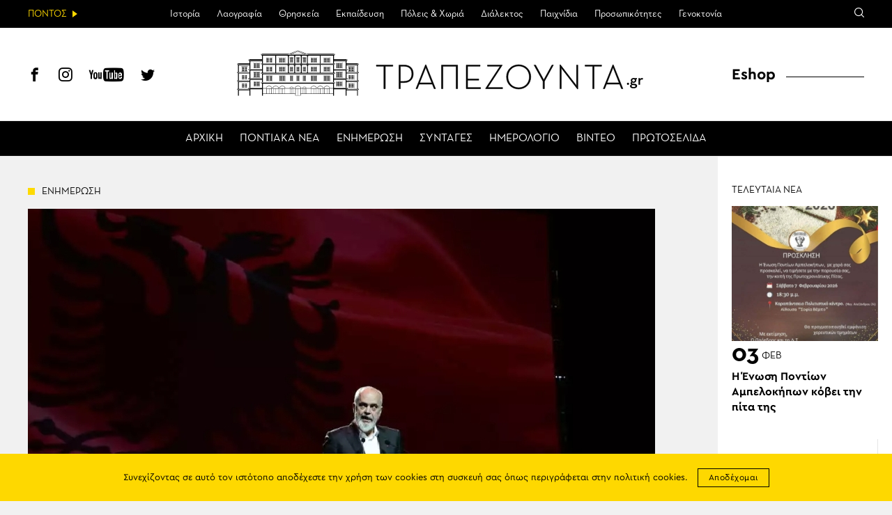

--- FILE ---
content_type: text/html; charset=UTF-8
request_url: https://www.trapezounta.gr/news/74494/
body_size: 15384
content:
<!DOCTYPE html>
<htmllang="el" class="jswp-singular post-template-default single single-post postid-74494 wp-theme-vg-twig theme-vg-twig woocommerce-no-js">
<head>
    <meta charset="UTF-8">
    <meta http-equiv="X-UA-Compatible" content="IE=edge,chrome=1">
    <meta name="viewport" content="width=device-width, initial-scale=1.0, maximum-scale=1, user-scalable=no">
    <meta name="format-detection" content="telephone=no">
    <meta name="blitz" content="mu-659c418a-34b5e56c-4cfac132-ab860575">
    <meta id="token" name="token" content="b85474e732"><meta name='robots' content='index, follow, max-image-preview:large, max-snippet:-1, max-video-preview:-1' />
	<style>img:is([sizes="auto" i], [sizes^="auto," i]) { contain-intrinsic-size: 3000px 1500px }</style>
	
	<!-- This site is optimized with the Yoast SEO plugin v22.3 - https://yoast.com/wordpress/plugins/seo/ -->
	<title>ΤΡΑΠΕΖΟΥΝΤΑ.gr | Νέα πρόκληση από Έντι Ράμα: «Τρομερά βάσανα των Αλβανών της Ελλάδας» – «Άλλαζαν υποχρεωτικά ονόματα»</title>
	<meta name="description" content="Ο Έντι Ράμα, ούτε λίγο ούτε πολύ, κατηγόρησε τους Έλληνες ότι υποχρεώνουν τους Αλβανούς που ζουν εδώ, να αλλάξουν το όνομά τους ως προϋπόθεση για να λάβουν τα χαρτιά τους." />
	<link rel="canonical" href="https://www.trapezounta.gr/news/74494/" />
	<meta property="og:locale" content="el_GR" />
	<meta property="og:type" content="article" />
	<meta property="og:title" content="ΤΡΑΠΕΖΟΥΝΤΑ.gr | Νέα πρόκληση από Έντι Ράμα: «Τρομερά βάσανα των Αλβανών της Ελλάδας» – «Άλλαζαν υποχρεωτικά ονόματα»" />
	<meta property="og:description" content="Ο Έντι Ράμα, ούτε λίγο ούτε πολύ, κατηγόρησε τους Έλληνες ότι υποχρεώνουν τους Αλβανούς που ζουν εδώ, να αλλάξουν το όνομά τους ως προϋπόθεση για να λάβουν τα χαρτιά τους." />
	<meta property="og:url" content="https://www.trapezounta.gr/news/74494/" />
	<meta property="og:site_name" content="ΤΡΑΠΕΖΟΥΝΤΑ.gr" />
	<meta property="article:publisher" content="https://www.facebook.com/trapezounta.gr/" />
	<meta property="article:published_time" content="2024-05-27T06:17:36+00:00" />
	<meta property="article:modified_time" content="2024-05-26T21:22:38+00:00" />
	<meta property="og:image" content="https://trapezounta.eu-central-1.linodeobjects.com/uploads/2024/05/inbound7728974600895738357.jpg" />
	<meta property="og:image:width" content="900" />
	<meta property="og:image:height" content="600" />
	<meta property="og:image:type" content="image/jpeg" />
	<meta name="author" content="kaltouroumidou" />
	<meta name="twitter:label1" content="Συντάχθηκε από" />
	<meta name="twitter:data1" content="kaltouroumidou" />
	<meta name="twitter:label2" content="Εκτιμώμενος χρόνος ανάγνωσης" />
	<meta name="twitter:data2" content="2 λεπτά" />
	<script type="application/ld+json" class="yoast-schema-graph">{"@context":"https://schema.org","@graph":[{"@type":"WebPage","@id":"https://www.trapezounta.gr/news/74494/","url":"https://www.trapezounta.gr/news/74494/","name":"ΤΡΑΠΕΖΟΥΝΤΑ.gr | Νέα πρόκληση από Έντι Ράμα: «Τρομερά βάσανα των Αλβανών της Ελλάδας» – «Άλλαζαν υποχρεωτικά ονόματα»","isPartOf":{"@id":"https://www.trapezounta.gr/#website"},"primaryImageOfPage":{"@id":"https://www.trapezounta.gr/news/74494/#primaryimage"},"image":{"@id":"https://www.trapezounta.gr/news/74494/#primaryimage"},"thumbnailUrl":"https://trapezounta.eu-central-1.linodeobjects.com/uploads/2024/05/inbound7728974600895738357.jpg","datePublished":"2024-05-27T06:17:36+00:00","dateModified":"2024-05-26T21:22:38+00:00","author":{"@id":"https://www.trapezounta.gr/#/schema/person/4f226e29d3cecc3b33c54e22b273ff46"},"description":"Ο Έντι Ράμα, ούτε λίγο ούτε πολύ, κατηγόρησε τους Έλληνες ότι υποχρεώνουν τους Αλβανούς που ζουν εδώ, να αλλάξουν το όνομά τους ως προϋπόθεση για να λάβουν τα χαρτιά τους.","breadcrumb":{"@id":"https://www.trapezounta.gr/news/74494/#breadcrumb"},"inLanguage":"el","potentialAction":[{"@type":"ReadAction","target":["https://www.trapezounta.gr/news/74494/"]}]},{"@type":"ImageObject","inLanguage":"el","@id":"https://www.trapezounta.gr/news/74494/#primaryimage","url":"https://trapezounta.eu-central-1.linodeobjects.com/uploads/2024/05/inbound7728974600895738357.jpg","contentUrl":"https://trapezounta.eu-central-1.linodeobjects.com/uploads/2024/05/inbound7728974600895738357.jpg","width":900,"height":600,"caption":"(Φωτο: newsit.gr)"},{"@type":"BreadcrumbList","@id":"https://www.trapezounta.gr/news/74494/#breadcrumb","itemListElement":[{"@type":"ListItem","position":1,"name":"Home","item":"https://www.trapezounta.gr/"},{"@type":"ListItem","position":2,"name":"Νέα πρόκληση από Έντι Ράμα: «Τρομερά βάσανα των Αλβανών της Ελλάδας» – «Άλλαζαν υποχρεωτικά ονόματα»"}]},{"@type":"WebSite","@id":"https://www.trapezounta.gr/#website","url":"https://www.trapezounta.gr/","name":"ΤΡΑΠΕΖΟΥΝΤΑ.gr","description":"","potentialAction":[{"@type":"SearchAction","target":{"@type":"EntryPoint","urlTemplate":"https://www.trapezounta.gr/?s={search_term_string}"},"query-input":"required name=search_term_string"}],"inLanguage":"el"},{"@type":"Person","@id":"https://www.trapezounta.gr/#/schema/person/4f226e29d3cecc3b33c54e22b273ff46","name":"kaltouroumidou"}]}</script>
	<!-- / Yoast SEO plugin. -->


<link rel='dns-prefetch' href='//trapezounta.eu-central-1.linodeobjects.com' />
<link rel='stylesheet' id='wp-block-library-css' href='https://www.trapezounta.gr/wp-includes/css/dist/block-library/style.min.css?ver=6.8.3' type='text/css' media='all' />
<style id='classic-theme-styles-inline-css' type='text/css'>
/*! This file is auto-generated */
.wp-block-button__link{color:#fff;background-color:#32373c;border-radius:9999px;box-shadow:none;text-decoration:none;padding:calc(.667em + 2px) calc(1.333em + 2px);font-size:1.125em}.wp-block-file__button{background:#32373c;color:#fff;text-decoration:none}
</style>
<style id='global-styles-inline-css' type='text/css'>
:root{--wp--preset--aspect-ratio--square: 1;--wp--preset--aspect-ratio--4-3: 4/3;--wp--preset--aspect-ratio--3-4: 3/4;--wp--preset--aspect-ratio--3-2: 3/2;--wp--preset--aspect-ratio--2-3: 2/3;--wp--preset--aspect-ratio--16-9: 16/9;--wp--preset--aspect-ratio--9-16: 9/16;--wp--preset--color--black: #000000;--wp--preset--color--cyan-bluish-gray: #abb8c3;--wp--preset--color--white: #ffffff;--wp--preset--color--pale-pink: #f78da7;--wp--preset--color--vivid-red: #cf2e2e;--wp--preset--color--luminous-vivid-orange: #ff6900;--wp--preset--color--luminous-vivid-amber: #fcb900;--wp--preset--color--light-green-cyan: #7bdcb5;--wp--preset--color--vivid-green-cyan: #00d084;--wp--preset--color--pale-cyan-blue: #8ed1fc;--wp--preset--color--vivid-cyan-blue: #0693e3;--wp--preset--color--vivid-purple: #9b51e0;--wp--preset--gradient--vivid-cyan-blue-to-vivid-purple: linear-gradient(135deg,rgba(6,147,227,1) 0%,rgb(155,81,224) 100%);--wp--preset--gradient--light-green-cyan-to-vivid-green-cyan: linear-gradient(135deg,rgb(122,220,180) 0%,rgb(0,208,130) 100%);--wp--preset--gradient--luminous-vivid-amber-to-luminous-vivid-orange: linear-gradient(135deg,rgba(252,185,0,1) 0%,rgba(255,105,0,1) 100%);--wp--preset--gradient--luminous-vivid-orange-to-vivid-red: linear-gradient(135deg,rgba(255,105,0,1) 0%,rgb(207,46,46) 100%);--wp--preset--gradient--very-light-gray-to-cyan-bluish-gray: linear-gradient(135deg,rgb(238,238,238) 0%,rgb(169,184,195) 100%);--wp--preset--gradient--cool-to-warm-spectrum: linear-gradient(135deg,rgb(74,234,220) 0%,rgb(151,120,209) 20%,rgb(207,42,186) 40%,rgb(238,44,130) 60%,rgb(251,105,98) 80%,rgb(254,248,76) 100%);--wp--preset--gradient--blush-light-purple: linear-gradient(135deg,rgb(255,206,236) 0%,rgb(152,150,240) 100%);--wp--preset--gradient--blush-bordeaux: linear-gradient(135deg,rgb(254,205,165) 0%,rgb(254,45,45) 50%,rgb(107,0,62) 100%);--wp--preset--gradient--luminous-dusk: linear-gradient(135deg,rgb(255,203,112) 0%,rgb(199,81,192) 50%,rgb(65,88,208) 100%);--wp--preset--gradient--pale-ocean: linear-gradient(135deg,rgb(255,245,203) 0%,rgb(182,227,212) 50%,rgb(51,167,181) 100%);--wp--preset--gradient--electric-grass: linear-gradient(135deg,rgb(202,248,128) 0%,rgb(113,206,126) 100%);--wp--preset--gradient--midnight: linear-gradient(135deg,rgb(2,3,129) 0%,rgb(40,116,252) 100%);--wp--preset--font-size--small: 13px;--wp--preset--font-size--medium: 20px;--wp--preset--font-size--large: 36px;--wp--preset--font-size--x-large: 42px;--wp--preset--spacing--20: 0.44rem;--wp--preset--spacing--30: 0.67rem;--wp--preset--spacing--40: 1rem;--wp--preset--spacing--50: 1.5rem;--wp--preset--spacing--60: 2.25rem;--wp--preset--spacing--70: 3.38rem;--wp--preset--spacing--80: 5.06rem;--wp--preset--shadow--natural: 6px 6px 9px rgba(0, 0, 0, 0.2);--wp--preset--shadow--deep: 12px 12px 50px rgba(0, 0, 0, 0.4);--wp--preset--shadow--sharp: 6px 6px 0px rgba(0, 0, 0, 0.2);--wp--preset--shadow--outlined: 6px 6px 0px -3px rgba(255, 255, 255, 1), 6px 6px rgba(0, 0, 0, 1);--wp--preset--shadow--crisp: 6px 6px 0px rgba(0, 0, 0, 1);}:where(.is-layout-flex){gap: 0.5em;}:where(.is-layout-grid){gap: 0.5em;}body .is-layout-flex{display: flex;}.is-layout-flex{flex-wrap: wrap;align-items: center;}.is-layout-flex > :is(*, div){margin: 0;}body .is-layout-grid{display: grid;}.is-layout-grid > :is(*, div){margin: 0;}:where(.wp-block-columns.is-layout-flex){gap: 2em;}:where(.wp-block-columns.is-layout-grid){gap: 2em;}:where(.wp-block-post-template.is-layout-flex){gap: 1.25em;}:where(.wp-block-post-template.is-layout-grid){gap: 1.25em;}.has-black-color{color: var(--wp--preset--color--black) !important;}.has-cyan-bluish-gray-color{color: var(--wp--preset--color--cyan-bluish-gray) !important;}.has-white-color{color: var(--wp--preset--color--white) !important;}.has-pale-pink-color{color: var(--wp--preset--color--pale-pink) !important;}.has-vivid-red-color{color: var(--wp--preset--color--vivid-red) !important;}.has-luminous-vivid-orange-color{color: var(--wp--preset--color--luminous-vivid-orange) !important;}.has-luminous-vivid-amber-color{color: var(--wp--preset--color--luminous-vivid-amber) !important;}.has-light-green-cyan-color{color: var(--wp--preset--color--light-green-cyan) !important;}.has-vivid-green-cyan-color{color: var(--wp--preset--color--vivid-green-cyan) !important;}.has-pale-cyan-blue-color{color: var(--wp--preset--color--pale-cyan-blue) !important;}.has-vivid-cyan-blue-color{color: var(--wp--preset--color--vivid-cyan-blue) !important;}.has-vivid-purple-color{color: var(--wp--preset--color--vivid-purple) !important;}.has-black-background-color{background-color: var(--wp--preset--color--black) !important;}.has-cyan-bluish-gray-background-color{background-color: var(--wp--preset--color--cyan-bluish-gray) !important;}.has-white-background-color{background-color: var(--wp--preset--color--white) !important;}.has-pale-pink-background-color{background-color: var(--wp--preset--color--pale-pink) !important;}.has-vivid-red-background-color{background-color: var(--wp--preset--color--vivid-red) !important;}.has-luminous-vivid-orange-background-color{background-color: var(--wp--preset--color--luminous-vivid-orange) !important;}.has-luminous-vivid-amber-background-color{background-color: var(--wp--preset--color--luminous-vivid-amber) !important;}.has-light-green-cyan-background-color{background-color: var(--wp--preset--color--light-green-cyan) !important;}.has-vivid-green-cyan-background-color{background-color: var(--wp--preset--color--vivid-green-cyan) !important;}.has-pale-cyan-blue-background-color{background-color: var(--wp--preset--color--pale-cyan-blue) !important;}.has-vivid-cyan-blue-background-color{background-color: var(--wp--preset--color--vivid-cyan-blue) !important;}.has-vivid-purple-background-color{background-color: var(--wp--preset--color--vivid-purple) !important;}.has-black-border-color{border-color: var(--wp--preset--color--black) !important;}.has-cyan-bluish-gray-border-color{border-color: var(--wp--preset--color--cyan-bluish-gray) !important;}.has-white-border-color{border-color: var(--wp--preset--color--white) !important;}.has-pale-pink-border-color{border-color: var(--wp--preset--color--pale-pink) !important;}.has-vivid-red-border-color{border-color: var(--wp--preset--color--vivid-red) !important;}.has-luminous-vivid-orange-border-color{border-color: var(--wp--preset--color--luminous-vivid-orange) !important;}.has-luminous-vivid-amber-border-color{border-color: var(--wp--preset--color--luminous-vivid-amber) !important;}.has-light-green-cyan-border-color{border-color: var(--wp--preset--color--light-green-cyan) !important;}.has-vivid-green-cyan-border-color{border-color: var(--wp--preset--color--vivid-green-cyan) !important;}.has-pale-cyan-blue-border-color{border-color: var(--wp--preset--color--pale-cyan-blue) !important;}.has-vivid-cyan-blue-border-color{border-color: var(--wp--preset--color--vivid-cyan-blue) !important;}.has-vivid-purple-border-color{border-color: var(--wp--preset--color--vivid-purple) !important;}.has-vivid-cyan-blue-to-vivid-purple-gradient-background{background: var(--wp--preset--gradient--vivid-cyan-blue-to-vivid-purple) !important;}.has-light-green-cyan-to-vivid-green-cyan-gradient-background{background: var(--wp--preset--gradient--light-green-cyan-to-vivid-green-cyan) !important;}.has-luminous-vivid-amber-to-luminous-vivid-orange-gradient-background{background: var(--wp--preset--gradient--luminous-vivid-amber-to-luminous-vivid-orange) !important;}.has-luminous-vivid-orange-to-vivid-red-gradient-background{background: var(--wp--preset--gradient--luminous-vivid-orange-to-vivid-red) !important;}.has-very-light-gray-to-cyan-bluish-gray-gradient-background{background: var(--wp--preset--gradient--very-light-gray-to-cyan-bluish-gray) !important;}.has-cool-to-warm-spectrum-gradient-background{background: var(--wp--preset--gradient--cool-to-warm-spectrum) !important;}.has-blush-light-purple-gradient-background{background: var(--wp--preset--gradient--blush-light-purple) !important;}.has-blush-bordeaux-gradient-background{background: var(--wp--preset--gradient--blush-bordeaux) !important;}.has-luminous-dusk-gradient-background{background: var(--wp--preset--gradient--luminous-dusk) !important;}.has-pale-ocean-gradient-background{background: var(--wp--preset--gradient--pale-ocean) !important;}.has-electric-grass-gradient-background{background: var(--wp--preset--gradient--electric-grass) !important;}.has-midnight-gradient-background{background: var(--wp--preset--gradient--midnight) !important;}.has-small-font-size{font-size: var(--wp--preset--font-size--small) !important;}.has-medium-font-size{font-size: var(--wp--preset--font-size--medium) !important;}.has-large-font-size{font-size: var(--wp--preset--font-size--large) !important;}.has-x-large-font-size{font-size: var(--wp--preset--font-size--x-large) !important;}
:where(.wp-block-post-template.is-layout-flex){gap: 1.25em;}:where(.wp-block-post-template.is-layout-grid){gap: 1.25em;}
:where(.wp-block-columns.is-layout-flex){gap: 2em;}:where(.wp-block-columns.is-layout-grid){gap: 2em;}
:root :where(.wp-block-pullquote){font-size: 1.5em;line-height: 1.6;}
</style>
<style id='woocommerce-inline-inline-css' type='text/css'>
.woocommerce form .form-row .required { visibility: visible; }
</style>
<link rel='stylesheet' id='app-css' href='https://www.trapezounta.gr/wp-content/themes/vg-twig/build/app.css?ver=3.0.6' type='text/css' media='all' />
<script type="text/javascript" src="https://www.trapezounta.gr/wp-includes/js/jquery/jquery.min.js?ver=3.7.1" id="jquery-core-js"></script>
<script type="text/javascript" src="https://www.trapezounta.gr/wp-includes/js/jquery/jquery-migrate.min.js?ver=3.4.1" id="jquery-migrate-js"></script>
<script type="text/javascript" src="https://www.trapezounta.gr/wp-content/plugins/woocommerce/assets/js/jquery-blockui/jquery.blockUI.min.js?ver=2.7.0-wc.8.4.0" id="jquery-blockui-js" defer="defer" data-wp-strategy="defer"></script>
<script type="text/javascript" src="https://www.trapezounta.gr/wp-content/plugins/woocommerce/assets/js/js-cookie/js.cookie.min.js?ver=2.1.4-wc.8.4.0" id="js-cookie-js" defer="defer" data-wp-strategy="defer"></script>
<script type="text/javascript" id="woocommerce-js-extra">
/* <![CDATA[ */
var woocommerce_params = {"ajax_url":"\/wp-admin\/admin-ajax.php","wc_ajax_url":"\/?wc-ajax=%%endpoint%%"};
/* ]]> */
</script>
<script type="text/javascript" src="https://www.trapezounta.gr/wp-content/plugins/woocommerce/assets/js/frontend/woocommerce.min.js?ver=8.4.0" id="woocommerce-js" defer="defer" data-wp-strategy="defer"></script>
<link rel="https://api.w.org/" href="https://www.trapezounta.gr/wp-json/" /><link rel="alternate" title="JSON" type="application/json" href="https://www.trapezounta.gr/wp-json/wp/v2/posts/74494" /><link rel='shortlink' href='https://www.trapezounta.gr/?p=74494' />
<!-- Generated by Jetpack Social -->
<meta property="og:title" content="Νέα πρόκληση από Έντι Ράμα: «Τρομερά βάσανα των Αλβανών της Ελλάδας» – «Άλλαζαν υποχρεωτικά ονόματα»">
<meta property="og:url" content="https://www.trapezounta.gr/news/74494/">
<meta property="og:description" content="Ο Έντι Ράμα, ούτε λίγο ούτε πολύ, κατηγόρησε τους Έλληνες ότι υποχρεώνουν τους Αλβανούς που ζουν εδώ, να αλλάξουν το όνομά τους ως προϋπόθεση για να λάβουν τα χαρτιά τους.">
<meta property="og:image" content="https://trapezounta.eu-central-1.linodeobjects.com/uploads/2024/05/inbound7728974600895738357.jpg">
<meta property="og:image:width" content="900">
<meta property="og:image:height" content="600">
<meta name="twitter:image" content="https://trapezounta.eu-central-1.linodeobjects.com/uploads/2024/05/inbound7728974600895738357.jpg">
<meta name="twitter:card" content="summary_large_image">
<!-- / Jetpack Social -->
	<noscript><style>.woocommerce-product-gallery{ opacity: 1 !important; }</style></noscript>
	
    <script async src="https://www.googletagmanager.com/gtag/js?id=UA-111105169-1"></script>
    <script>
        window.dataLayer = window.dataLayer || [];

        function gtag() {
            dataLayer.push(arguments);
        }

        gtag('js', new Date());
        gtag('config', 'UA-111105169-1');
    </script>    <style>
        #shipping_method {
            list-style: none;
            margin: 0;
            padding: 10px 0;
        }

        #shipping_method label {
            display: inline;
        }
    </style>
</head>
<body>
<div id="app"><header id="header">
    <div class="header__upper">
        <div class="header__intro"><span>ΠΟΝΤΟΣ</span></div>
        <div class="header__menu">
            <ul>                <li class=" menu-item menu-item-type-post_type menu-item-object-page menu-item-443 menu-item-has-children">
                    <a href="https://www.trapezounta.gr/pontus/history-of-pontus/">Ιστορία</a>                    <ul>                        <li class=" menu-item menu-item-type-post_type menu-item-object-page menu-item-444">
                            <a href="https://www.trapezounta.gr/pontus/history-of-pontus/timeline/">Χρονολόγιο</a>
                        </li>                    </ul>                </li>                <li class=" menu-item menu-item-type-taxonomy menu-item-object-category menu-item-17 menu-item-has-children">
                    <a href="https://www.trapezounta.gr/articles/pontus/culture/">Λαογραφία</a>                    <ul>                        <li class=" menu-item menu-item-type-taxonomy menu-item-object-category menu-item-338">
                            <a href="https://www.trapezounta.gr/articles/pontus/culture/customs-and-practices/">Ήθη & έθιμα</a>
                        </li>                        <li class=" menu-item menu-item-type-post_type menu-item-object-page menu-item-383">
                            <a href="https://www.trapezounta.gr/pontus/culture/clothing/">Ενδυμασία</a>
                        </li>                        <li class=" menu-item menu-item-type-post_type menu-item-object-page menu-item-384">
                            <a href="https://www.trapezounta.gr/pontus/culture/dances/">Χοροί</a>
                        </li>                        <li class=" menu-item menu-item-type-post_type menu-item-object-page menu-item-385">
                            <a href="https://www.trapezounta.gr/pontus/culture/music-instruments/">Μουσικά όργανα</a>
                        </li>                    </ul>                </li>                <li class=" menu-item menu-item-type-taxonomy menu-item-object-category menu-item-13 menu-item-has-children">
                    <a href="https://www.trapezounta.gr/articles/pontus/religion/">Θρησκεία</a>                    <ul>                        <li class=" menu-item menu-item-type-taxonomy menu-item-object-category menu-item-374">
                            <a href="https://www.trapezounta.gr/articles/pontus/religion/churches-and-monasteries/">Μονές & εκκλησίες</a>
                        </li>                        <li class=" menu-item menu-item-type-taxonomy menu-item-object-category menu-item-375">
                            <a href="https://www.trapezounta.gr/articles/pontus/religion/saints-of-pontus/">Οι άγιοι του Πόντου</a>
                        </li>                    </ul>                </li>                <li class=" menu-item menu-item-type-taxonomy menu-item-object-category menu-item-505">
                    <a href="https://www.trapezounta.gr/articles/education/">Εκπαίδευση</a>                </li>                <li class=" menu-item menu-item-type-taxonomy menu-item-object-category menu-item-16">
                    <a href="https://www.trapezounta.gr/articles/pontus/locations/">Πόλεις & Χωριά</a>                </li>                <li class=" menu-item menu-item-type-taxonomy menu-item-object-category menu-item-11 menu-item-has-children">
                    <a href="https://www.trapezounta.gr/articles/pontus/language/">Διάλεκτος</a>                    <ul>                        <li class=" menu-item menu-item-type-taxonomy menu-item-object-category menu-item-369">
                            <a href="https://www.trapezounta.gr/articles/pontus/language/texts-and-songs/">Κείμενα & τραγούδια</a>
                        </li>                        <li class=" menu-item menu-item-type-post_type menu-item-object-page menu-item-373">
                            <a href="https://www.trapezounta.gr/pontus/language/seasons-and-months/">Οι εποχές &#038; οι μήνες</a>
                        </li>                        <li class=" menu-item menu-item-type-post_type menu-item-object-page menu-item-413">
                            <a href="https://www.trapezounta.gr/pontus/language/paroimies-and-ainigmata/">Παροιμίες &#038; αινίγματα</a>
                        </li>                        <li class=" menu-item menu-item-type-post_type menu-item-object-page menu-item-503">
                            <a href="https://www.trapezounta.gr/pontus/language/pontiaka-distixa/">Ποντιακά δίστιχα</a>
                        </li>                        <li class=" menu-item menu-item-type-taxonomy menu-item-object-category menu-item-368">
                            <a href="https://www.trapezounta.gr/articles/pontus/language/anecdotes/">Ανέκδοτα</a>
                        </li>                    </ul>                </li>                <li class=" menu-item menu-item-type-taxonomy menu-item-object-category menu-item-15">
                    <a href="https://www.trapezounta.gr/articles/pontus/games/">Παιχνίδια</a>                </li>                <li class=" menu-item menu-item-type-taxonomy menu-item-object-category menu-item-18">
                    <a href="https://www.trapezounta.gr/articles/pontus/people/">Προσωπικότητες</a>                </li>                <li class=" menu-item menu-item-type-taxonomy menu-item-object-category menu-item-10">
                    <a href="https://www.trapezounta.gr/articles/pontus/genocide/">Γενοκτονία</a>                </li>            </ul>
        </div>
        <div class="header__links">
            <div class="search-icon"><span class="icon-search"></span></div>
        </div>
        <div class="header__search">
            <form class="search-form" action="https://www.trapezounta.gr">
                <input type="search" id="s" name="s" placeholder="Αναζήτηση">
                <input type="submit" value="Αναζήτηση">
                <input type="hidden" name="post_type" value="post">
            </form>
        </div>
    </div>
    <div class="header__lower">
        <div class="header__social">
            <a href="https://www.facebook.com/trapezounta.gr/" title="Facebook" target="_blank"><span class="icon-header-facebook"></span></a>
            <a href="https://www.instagram.com/trapezounta.gr/" title="Instagram" target="_blank"><span class="icon-header-instagram"></span></a>
            <a href="https://www.youtube.com/channel/UCZm6qf2c2_-s3XGWvRSTbhA/" title="YouTube" target="_blank"><span class="icon-header-youtube"></span></a>
            <a href="https://twitter.com/trapezountagr" title="Twitter" target="_blank"><span class="icon-header-twitter"></span></a>
        </div>
        <div class="header__logo">
            <a href="https://www.trapezounta.gr" title="ΤΡΑΠΕΖΟΥΝΤΑ.gr" rel="home">
                <img src="https://www.trapezounta.gr/wp-content/themes/vg-twig/assets/img/logo_new.svg" alt="ΤΡΑΠΕΖΟΥΝΤΑ.gr">
            </a>
        </div>
        <div class="header__button"><span></span></div>
        <div class="header__menu">
            <ul>                <li class=" menu-item menu-item-type-post_type menu-item-object-page menu-item-home menu-item-19"><a href="https://www.trapezounta.gr/">ΑΡΧΙΚΗ</a></li>                <li class=" menu-item menu-item-type-taxonomy menu-item-object-category menu-item-20"><a href="https://www.trapezounta.gr/articles/pontus-news/">ΠΟΝΤΙΑΚΑ ΝΕΑ</a></li>                <li class=" menu-item menu-item-type-taxonomy menu-item-object-category current-post-ancestor current-menu-parent current-post-parent menu-item-21"><a href="https://www.trapezounta.gr/articles/news/">ΕΝΗΜΕΡΩΣΗ</a></li>                <li class=" menu-item menu-item-type-taxonomy menu-item-object-recipes menu-item-100"><a href="https://www.trapezounta.gr/recipes/pontiakes/">ΣΥΝΤΑΓΕΣ</a></li>                <li class=" menu-item menu-item-type-post_type_archive menu-item-object-event menu-item-145"><a href="https://www.trapezounta.gr/event/">ΗΜΕΡΟΛΟΓΙΟ</a></li>                <li class=" menu-item menu-item-type-taxonomy menu-item-object-category menu-item-387"><a href="https://www.trapezounta.gr/articles/video/">ΒΙΝΤΕΟ</a></li>                <li class=" menu-item menu-item-type-post_type menu-item-object-page menu-item-435"><a href="https://www.trapezounta.gr/newspapers/">ΠΡΩΤΟΣΕΛΙΔΑ</a></li>            </ul>
        </div>
        <div class="header__menu__mobile">
            <ul>                <li class="top menu-item menu-item-type-post_type menu-item-object-page menu-item-home menu-item-260">
                    <a href="https://www.trapezounta.gr/">ΑΡΧΙΚΗ</a>                </li>                <li class="top menu-item menu-item-type-taxonomy menu-item-object-category menu-item-265">
                    <a href="https://www.trapezounta.gr/articles/pontus-news/">ΠΟΝΤΙΑΚΑ ΝΕΑ</a>                </li>                <li class="top menu-item menu-item-type-taxonomy menu-item-object-category current-post-ancestor current-menu-parent current-post-parent menu-item-264">
                    <a href="https://www.trapezounta.gr/articles/news/">ΕΝΗΜΕΡΩΣΗ</a>                </li>                <li class="top menu-item menu-item-type-custom menu-item-object-custom menu-item-295">
                    <a href="/recipes/pontiakes/">ΣΥΝΤΑΓΕΣ</a>                </li>                <li class="top menu-item menu-item-type-post_type_archive menu-item-object-event menu-item-294">
                    <a href="https://www.trapezounta.gr/event/">ΗΜΕΡΟΛΟΓΙΟ</a>                </li>                <li class="top menu-item menu-item-type-taxonomy menu-item-object-category menu-item-263">
                    <a href="https://www.trapezounta.gr/articles/video/">ΒΙΝΤΕΟ</a>                </li>                <li class=" menu-item menu-item-type-post_type menu-item-object-page menu-item-436">
                    <a href="https://www.trapezounta.gr/newspapers/">ΠΡΩΤΟΣΕΛΙΔΑ</a>                </li>                <li class="pontus menu-item menu-item-type-taxonomy menu-item-object-category menu-item-266 menu-item-has-children">
                    <a href="https://www.trapezounta.gr/articles/pontus/">ΠΟΝΤΟΣ</a>                    <ul>                        <li class=" menu-item menu-item-type-post_type menu-item-object-page menu-item-445 menu-item-has-children">
                            <a href="https://www.trapezounta.gr/pontus/history-of-pontus/">ΙΣΤΟΡΙΑ</a>                            <ul>                                <li class=" menu-item menu-item-type-post_type menu-item-object-page menu-item-446">
                                    <a href="https://www.trapezounta.gr/pontus/history-of-pontus/timeline/">Χρονολόγιο</a>
                                </li>                            </ul>                        </li>                        <li class=" menu-item menu-item-type-taxonomy menu-item-object-category menu-item-281 menu-item-has-children">
                            <a href="https://www.trapezounta.gr/articles/pontus/culture/">ΛΑΟΓΡΑΦΙΑ</a>                            <ul>                                <li class=" menu-item menu-item-type-taxonomy menu-item-object-category menu-item-283">
                                    <a href="https://www.trapezounta.gr/articles/pontus/culture/customs-and-practices/">Ήθη & έθιμα</a>
                                </li>                                <li class=" menu-item menu-item-type-post_type menu-item-object-page menu-item-388">
                                    <a href="https://www.trapezounta.gr/pontus/culture/clothing/">Ενδυμασία</a>
                                </li>                                <li class=" menu-item menu-item-type-post_type menu-item-object-page menu-item-389">
                                    <a href="https://www.trapezounta.gr/pontus/culture/dances/">Χοροί</a>
                                </li>                                <li class=" menu-item menu-item-type-post_type menu-item-object-page menu-item-390">
                                    <a href="https://www.trapezounta.gr/pontus/culture/music-instruments/">Μουσικά όργανα</a>
                                </li>                            </ul>                        </li>                        <li class=" menu-item menu-item-type-taxonomy menu-item-object-category menu-item-275 menu-item-has-children">
                            <a href="https://www.trapezounta.gr/articles/pontus/religion/">ΘΡΗΣΚΕΙΑ</a>                            <ul>                                <li class=" menu-item menu-item-type-taxonomy menu-item-object-category menu-item-391">
                                    <a href="https://www.trapezounta.gr/articles/pontus/religion/churches-and-monasteries/">Μονές & εκκλησίες</a>
                                </li>                                <li class=" menu-item menu-item-type-taxonomy menu-item-object-category menu-item-392">
                                    <a href="https://www.trapezounta.gr/articles/pontus/religion/saints-of-pontus/">Οι άγιοι του Πόντου</a>
                                </li>                            </ul>                        </li>                        <li class=" menu-item menu-item-type-taxonomy menu-item-object-category menu-item-506">
                            <a href="https://www.trapezounta.gr/articles/education/">ΕΚΠΑΙΔΕΥΣΗ</a>                            <ul>                            </ul>                        </li>                        <li class=" menu-item menu-item-type-taxonomy menu-item-object-category menu-item-280">
                            <a href="https://www.trapezounta.gr/articles/pontus/locations/">ΠΟΛΕΙΣ & ΧΩΡΙΑ</a>                            <ul>                            </ul>                        </li>                        <li class=" menu-item menu-item-type-taxonomy menu-item-object-category menu-item-268 menu-item-has-children">
                            <a href="https://www.trapezounta.gr/articles/pontus/language/">ΔΙΑΛΕΚΤΟΣ</a>                            <ul>                                <li class=" menu-item menu-item-type-taxonomy menu-item-object-category menu-item-270">
                                    <a href="https://www.trapezounta.gr/articles/pontus/language/texts-and-songs/">Κείμενα & τραγούδια</a>
                                </li>                                <li class=" menu-item menu-item-type-post_type menu-item-object-page menu-item-394">
                                    <a href="https://www.trapezounta.gr/pontus/language/seasons-and-months/">Οι εποχές &#038; οι μήνες</a>
                                </li>                                <li class=" menu-item menu-item-type-post_type menu-item-object-page menu-item-412">
                                    <a href="https://www.trapezounta.gr/pontus/language/paroimies-and-ainigmata/">Παροιμίες &#038; αινίγματα</a>
                                </li>                                <li class=" menu-item menu-item-type-post_type menu-item-object-page menu-item-502">
                                    <a href="https://www.trapezounta.gr/pontus/language/pontiaka-distixa/">Ποντιακά δίστιχα</a>
                                </li>                                <li class=" menu-item menu-item-type-taxonomy menu-item-object-category menu-item-269">
                                    <a href="https://www.trapezounta.gr/articles/pontus/language/anecdotes/">Ανέκδοτα</a>
                                </li>                            </ul>                        </li>                        <li class=" menu-item menu-item-type-taxonomy menu-item-object-category menu-item-279">
                            <a href="https://www.trapezounta.gr/articles/pontus/games/">ΠΑΙΧΝΙΔΙΑ</a>                            <ul>                            </ul>                        </li>                        <li class=" menu-item menu-item-type-taxonomy menu-item-object-category menu-item-286">
                            <a href="https://www.trapezounta.gr/articles/pontus/people/">ΠΡΟΣΩΠΙΚΟΤΗΤΕΣ</a>                            <ul>                            </ul>                        </li>                        <li class=" menu-item menu-item-type-taxonomy menu-item-object-category menu-item-267">
                            <a href="https://www.trapezounta.gr/articles/pontus/genocide/">ΓΕΝΟΚΤΟΝΙΑ</a>                            <ul>                            </ul>                        </li>                    </ul>                </li>                <li class="eshop menu-item menu-item-type-post_type menu-item-object-page menu-item-261 menu-item-has-children">
                    <a href="https://www.trapezounta.gr/eshop/">ESHOP</a>                    <ul>                        <li class=" menu-item menu-item-type-taxonomy menu-item-object-product_cat menu-item-288 menu-item-has-children">
                            <a href="https://www.trapezounta.gr/product-category/anamnistika/">ΑΝΑΜΝΗΣΤΙΚΑ</a>                            <ul>                                <li class=" menu-item menu-item-type-taxonomy menu-item-object-product_cat menu-item-8325">
                                    <a href="https://www.trapezounta.gr/product-category/anamnistika/mprelok/">Μπρελόκ</a>
                                </li>                                <li class=" menu-item menu-item-type-taxonomy menu-item-object-product_cat menu-item-8326">
                                    <a href="https://www.trapezounta.gr/product-category/anamnistika/rologia-toixou/">Ρολόγια Τοίχου</a>
                                </li>                                <li class=" menu-item menu-item-type-taxonomy menu-item-object-product_cat menu-item-8327">
                                    <a href="https://www.trapezounta.gr/product-category/anamnistika/rologia-xeiros/">Ρολόγια Χειρός</a>
                                </li>                                <li class=" menu-item menu-item-type-taxonomy menu-item-object-product_cat menu-item-8328">
                                    <a href="https://www.trapezounta.gr/product-category/anamnistika/imerologia/">Ημερολόγια</a>
                                </li>                                <li class=" menu-item menu-item-type-taxonomy menu-item-object-product_cat menu-item-8329">
                                    <a href="https://www.trapezounta.gr/product-category/anamnistika/simaies-lavara/">Σημαίες-Λάβαρα</a>
                                </li>                                <li class=" menu-item menu-item-type-taxonomy menu-item-object-product_cat menu-item-8330">
                                    <a href="https://www.trapezounta.gr/product-category/anamnistika/vraxiolia-silikonis/">Βραχιόλια Σιλικόνης</a>
                                </li>                                <li class=" menu-item menu-item-type-taxonomy menu-item-object-product_cat menu-item-8331">
                                    <a href="https://www.trapezounta.gr/product-category/anamnistika/aytokollita/">Αυτοκόλλητα</a>
                                </li>                                <li class=" menu-item menu-item-type-taxonomy menu-item-object-product_cat menu-item-8332">
                                    <a href="https://www.trapezounta.gr/product-category/anamnistika/diafora-anamnistika/">Διάφορα</a>
                                </li>                            </ul>                        </li>                        <li class=" menu-item menu-item-type-taxonomy menu-item-object-product_cat menu-item-291 menu-item-has-children">
                            <a href="https://www.trapezounta.gr/product-category/endymasia/">ΕΝΔΥΜΑΣΙΑ</a>                            <ul>                                <li class=" menu-item menu-item-type-taxonomy menu-item-object-product_cat menu-item-8333">
                                    <a href="https://www.trapezounta.gr/product-category/endymasia/foresies/">Φορεσιές</a>
                                </li>                                <li class=" menu-item menu-item-type-taxonomy menu-item-object-product_cat menu-item-8334">
                                    <a href="https://www.trapezounta.gr/product-category/endymasia/exartimata/">Εξαρτήματα</a>
                                </li>                                <li class=" menu-item menu-item-type-taxonomy menu-item-object-product_cat menu-item-8335">
                                    <a href="https://www.trapezounta.gr/product-category/endymasia/ypodisi/">Υπόδηση</a>
                                </li>                                <li class=" menu-item menu-item-type-taxonomy menu-item-object-product_cat menu-item-8336">
                                    <a href="https://www.trapezounta.gr/product-category/endymasia/mployzakia/">Μπλουζάκια</a>
                                </li>                                <li class=" menu-item menu-item-type-taxonomy menu-item-object-product_cat menu-item-8337">
                                    <a href="https://www.trapezounta.gr/product-category/endymasia/kapela/">Καπέλα</a>
                                </li>                                <li class=" menu-item menu-item-type-taxonomy menu-item-object-product_cat menu-item-8338">
                                    <a href="https://www.trapezounta.gr/product-category/endymasia/diafora/">Διάφορα</a>
                                </li>                            </ul>                        </li>                        <li class=" menu-item menu-item-type-taxonomy menu-item-object-product_cat menu-item-292">
                            <a href="https://www.trapezounta.gr/product-category/kosmima/">ΚΟΣΜΗΜΑ</a>                            <ul>                            </ul>                        </li>                        <li class=" menu-item menu-item-type-taxonomy menu-item-object-product_cat menu-item-293 menu-item-has-children">
                            <a href="https://www.trapezounta.gr/product-category/moysika-organa/">ΜΟΥΣΙΚΑ ΟΡΓΑΝΑ</a>                            <ul>                                <li class=" menu-item menu-item-type-taxonomy menu-item-object-product_cat menu-item-8339">
                                    <a href="https://www.trapezounta.gr/product-category/moysika-organa/lyres/">Λύρες</a>
                                </li>                                <li class=" menu-item menu-item-type-taxonomy menu-item-object-product_cat menu-item-8340">
                                    <a href="https://www.trapezounta.gr/product-category/moysika-organa/ntaoylia/">Νταούλια</a>
                                </li>                                <li class=" menu-item menu-item-type-taxonomy menu-item-object-product_cat menu-item-8341">
                                    <a href="https://www.trapezounta.gr/product-category/moysika-organa/axesouar-organon/">Αξεσουάρ Οργάνων</a>
                                </li>                            </ul>                        </li>                        <li class=" menu-item menu-item-type-taxonomy menu-item-object-product_cat menu-item-290">
                            <a href="https://www.trapezounta.gr/product-category/ekklisiastika-eidi/">ΕΚΚΛΗΣΙΑΣΤΙΚΑ ΕΙΔΗ</a>                            <ul>                            </ul>                        </li>                        <li class=" menu-item menu-item-type-taxonomy menu-item-object-product_cat menu-item-289">
                            <a href="https://www.trapezounta.gr/product-category/biblia/">ΒΙΒΛΙΑ CD/DVD</a>                            <ul>                            </ul>                        </li>                    </ul>                </li>            </ul>
        </div>
        <div class="header__links"><a href="/eshop/">Eshop</a></div>
    </div>
</header>
    <div id="content">    <div class="page-article">
        <div class="max-width">
            <div class="article__category">
                <div>ΕΝΗΜΕΡΩΣΗ</div>
            </div>
            <div class="article__description">                    <div class="description__imagehorizontal">
                        <img src="https://trapezounta.eu-central-1.linodeobjects.com/uploads/2024/05/inbound7728974600895738357.jpg" alt="Νέα πρόκληση από Έντι Ράμα: «Τρομερά βάσανα των Αλβανών της Ελλάδας» – «Άλλαζαν υποχρεωτικά ονόματα»">                            <div class="image__info__box"><span><i class="fa fa-copyright" aria-hidden="true"></i></span>(Φωτο: newsit.gr)</div>                        <div class="date">
                            <span>27</span>
                            <span>Μάι</span>
                        </div>
                        <div class="commnets">
                            <span class="icon-comments"></span>

                            <div class="fb-comments-count" data-href="https://www.trapezounta.gr/news/74494/">0</div>
                            Σχόλια
                        </div>
                    </div>                <div class="description__texts">
                    <div class="title"><h1>Νέα πρόκληση από Έντι Ράμα: «Τρομερά βάσανα των Αλβανών της Ελλάδας» – «Άλλαζαν υποχρεωτικά ονόματα»</h1></div>
                    <div class="category">                            <a href="https://www.trapezounta.gr/articles/news/">ΕΝΗΜΕΡΩΣΗ</a>                    </div>
                    <div class="share">
                        <span>Μοιράσου το</span>
                        <a href="http://www.facebook.com/sharer/sharer.php?u=https://www.trapezounta.gr/news/74494/" target="_blank" rel="noopener"><span class="icon-social_facebook"></span></a>
                        <a href="https://twitter.com/intent/tweet?text=Νέα πρόκληση από Έντι Ράμα: «Τρομερά βάσανα των Αλβανών της Ελλάδας» – «Άλλαζαν υποχρεωτικά ονόματα»&url=https://www.trapezounta.gr/news/74494/" target="_blank" rel="noopener"><span class="icon-social_twitter"></span></a>
                        <a href="https://plus.google.com/share?url=https://www.trapezounta.gr/news/74494/" target="_blank" rel="noopener"><span class="icon-social_google"></span></a>
                    </div>
                </div>
            </div>
            <div class="article__content">
                <div class="content_content">
                    <div class="content__ad">
                        <script async src="//pagead2.googlesyndication.com/pagead/js/adsbygoogle.js"></script>
                        <!-- Single Post Hero -->
                        <ins class="adsbygoogle"
                             style="display:inline-block;width:728px;height:90px"
                             data-ad-client="ca-pub-9891009147153882"
                             data-ad-slot="4705580745"></ins>
                        <script>
                            (adsbygoogle = window.adsbygoogle || []).push({});
                        </script>
                    </div>
                    <div><p>Μετά την ομιλία του στην Αθήνα, ο Έντι Ράμα συνεχίζει την προεκλογική εκστρατεία του στην Ιταλία. Μάλιστα, στη συγκέντρωσή του στο Μιλάνο, δεν παρέλειψε να αναφερθεί στους Αλβανούς που ζουν στην Ελλάδα και κατά τον ίδιο, έχουν «τρομερά βάσανα».</p>
<p>Σύμφωνα με το himara.gr ο Έντι Ράμα, ούτε λίγο ούτε πολύ, κατηγόρησε τους Έλληνες ότι υποχρεώνουν τους Αλβανούς που ζουν εδώ, να αλλάξουν το όνομά τους ως προϋπόθεση για να λάβουν τα χαρτιά τους.</p>
<p>Ο Ράμα είπε μεταξύ άλλων στην ομιλία του στο Μιλάνο:</p>
<p>«Αδέρφια, έλαβα πολλά μηνύματα από Αλβανούς στην Ιταλία, μετά τον κοκκινόμαυρο χορό στην καρδιά της Ελλάδας. Σε περισσότερες από μία περιπτώσεις, μου είπαν όταν ήρθα στο Μιλάνο, δεν πρέπει να ξεχάσω ότι υπoφέρατε και εσείς. Έμοιαζε σχεδόν σαν να νιώθατε αποκλεισμένοι από μια κούρσα ιστορικών πόνων, σχεδόν να ζηλεύετε το γεγονός ότι τα τρομερά βάσανα των Αλβανών της Ελλάδας καθιστούν την επίπονη ιστορία των Αλβανών στην Ευρώπη και την αποδοχή τους πιο ηρωική…</p>
<p>Εσείς οι Αλβανοί της Ιταλίας δεν αλλάξατε τα ονόματά σας, υποχρεωτικά και ευρέως όπως συνέβη τραγικά σε εκατοντάδες και χιλιάδες αδελφούς και αδελφές μας στην Ελλάδα, για έναν μόνο και έγκυρο λόγο, τον οποίο όλοι γνωρίζουμε πολύ καλά. Αποτελεί κηλίδα ντροπής στην ιστορία της δημοκρατικής Ευρώπης».</p>
<p>&nbsp;</p>
<p>&nbsp;</p>
<p>&nbsp;</p>
<p><strong>Πηγή:</strong> newsit.gr</p>
</div>                </div>
                <div class="content_tags">
                    <span>Tags</span>                        <a href="https://www.trapezounta.gr/tag/enti-rama/">ΕΝΤΙ ΡΑΜΑ</a>                        <a href="https://www.trapezounta.gr/tag/%cf%80%cf%81%ce%bf%ce%ba%ce%bb%ce%b7%cf%83%ce%b5%ce%b9%cf%83/">ΠΡΟΚΛΗΣΕΙΣ</a>                </div>
            </div>
        </div>
    </div>        <div class="page-article-more">
            <div class="max-width">
                <div class="related__title">ΔΙΑΒΑΣΤΕ<br>ΕΠΙΣΗΣ</div>
                <div class="related__posts"><div class="tease tease--slider-min">    <div class="tease__image">
        <a href="https://www.trapezounta.gr/news/121934/">
            <img src="https://trapezounta.eu-central-1.linodeobjects.com/uploads/2026/02/inbound159298687389393077-300x195.jpg" alt="Εορτολόγιο 3 Φεβρουαρίου: Ποιοι γιορτάζουν σήμερα">
        </a>
    </div>    <div class="tease__content">
        <div class="tease__date">
            <span>03</span>
            <span>Φεβ</span>
        </div>
        <div class="tease__title"><a href="https://www.trapezounta.gr/news/121934/"><h2>Εορτολόγιο 3 Φεβρουαρίου: Ποιοι γιορτάζουν σήμερα</h2></a></div>
        <div class="tease__category">            <a href="https://www.trapezounta.gr/articles/news/">ΕΝΗΜΕΡΩΣΗ</a>        </div>
    </div>
</div>
<div class="tease tease--slider-min">    <div class="tease__image">
        <a href="https://www.trapezounta.gr/news/121931/">
            <img src="https://trapezounta.eu-central-1.linodeobjects.com/uploads/2024/11/inbound5589592015220717058-300x195.jpg" alt="Καιρός: Αραιές νεφώσεις και τοπικές βροχές &amp;#8211; Άνεμοι έως 7 μποφόρ στο Ιόνιο">
        </a>
    </div>    <div class="tease__content">
        <div class="tease__date">
            <span>03</span>
            <span>Φεβ</span>
        </div>
        <div class="tease__title"><a href="https://www.trapezounta.gr/news/121931/"><h2>Καιρός: Αραιές νεφώσεις και τοπικές βροχές &#8211; Άνεμοι έως 7 μποφόρ στο Ιόνιο</h2></a></div>
        <div class="tease__category">            <a href="https://www.trapezounta.gr/articles/news/">ΕΝΗΜΕΡΩΣΗ</a>        </div>
    </div>
</div>
<div class="tease tease--slider-min">    <div class="tease__image">
        <a href="https://www.trapezounta.gr/news/121925/">
            <img src="https://trapezounta.eu-central-1.linodeobjects.com/uploads/2026/02/inbound1604497395578026991-300x195.jpg" alt="Δολοφονία 27χρονου στη Νέα Πέραμο: «Μάνα, φύγε να σωθείς» – Τι είπε ο επιχειρηματίας στη μητέρα του">
        </a>
    </div>    <div class="tease__content">
        <div class="tease__date">
            <span>03</span>
            <span>Φεβ</span>
        </div>
        <div class="tease__title"><a href="https://www.trapezounta.gr/news/121925/"><h2>Δολοφονία 27χρονου στη Νέα Πέραμο: «Μάνα, φύγε να σωθείς» – Τι είπε ο επιχειρηματίας στη μητέρα του</h2></a></div>
        <div class="tease__category">            <a href="https://www.trapezounta.gr/articles/news/">ΕΝΗΜΕΡΩΣΗ</a>        </div>
    </div>
</div>
<div class="tease tease--slider-min">    <div class="tease__image">
        <a href="https://www.trapezounta.gr/news/121859/">
            <img src="https://trapezounta.eu-central-1.linodeobjects.com/uploads/2025/02/tempi_2_xornia_1-300x195.jpg" alt="Τέμπη: «Τα καθίσματα της επιβατικής αμαξοστοιχίας δεν πληρούσαν τις προδιαγραφές πυραντοχής»">
        </a>
    </div>    <div class="tease__content">
        <div class="tease__date">
            <span>02</span>
            <span>Φεβ</span>
        </div>
        <div class="tease__title"><a href="https://www.trapezounta.gr/news/121859/"><h2>Τέμπη: «Τα καθίσματα της επιβατικής αμαξοστοιχίας δεν πληρούσαν τις προδιαγραφές πυραντοχής»</h2></a></div>
        <div class="tease__category">            <a href="https://www.trapezounta.gr/articles/news/">ΕΝΗΜΕΡΩΣΗ</a>        </div>
    </div>
</div>
                </div>
            </div>
        </div>    <div class="page-article-comments">
        <div class="max-width">
            <div class="comments__title">ΣΧΟΛΙΑ</div>
            <div class="comments__comments">
                <div class="fb-comments" data-href="https://www.trapezounta.gr/news/74494/" data-width="885" data-numposts="5"></div>
                <div id="fb-root"></div>
                <script>(function (d, s, id) {
                        var js, fjs = d.getElementsByTagName(s)[0];
                        if (d.getElementById(id)) return;
                        js = d.createElement(s);
                        js.id = id;
                        js.src = 'https://connect.facebook.net/el_GR/sdk.js#xfbml=1&version=v2.11';
                        fjs.parentNode.insertBefore(js, fjs);
                    }(document, 'script', 'facebook-jssdk'));</script>
            </div>
        </div>
    </div></div>
    <div id="sidebar"><div class="sidebar__container">
    <div class="sidebar__title">ΤΕΛΕΥΤΑΙΑ ΝΕΑ</div>
    <div class="sidebar__posts"><div class="tease tease--sidebar">        <div class="tease__image">
            <a href="https://www.trapezounta.gr/event/%ce%b7-%ce%ad%ce%bd%cf%89%cf%83%ce%b7-%cf%80%ce%bf%ce%bd%cf%84%ce%af%cf%89%ce%bd-%ce%b1%ce%bc%cf%80%ce%b5%ce%bb%ce%bf%ce%ba%ce%ae%cf%80%cf%89%ce%bd-%ce%ba%cf%8c%ce%b2%ce%b5%ce%b9-%cf%84%ce%b7%ce%bd/">                    <img src="https://trapezounta.eu-central-1.linodeobjects.com/uploads/2026/02/kopi_pitas_ampelokipoi-260x240.jpg" alt="Η Ένωση Ποντίων Αμπελοκήπων κόβει την πίτα της">            </a>
        </div>    <div class="tease__date">
        <span>03</span>
        <span>Φεβ</span>
    </div>
    <div class="tease__title">
        <a href="https://www.trapezounta.gr/event/%ce%b7-%ce%ad%ce%bd%cf%89%cf%83%ce%b7-%cf%80%ce%bf%ce%bd%cf%84%ce%af%cf%89%ce%bd-%ce%b1%ce%bc%cf%80%ce%b5%ce%bb%ce%bf%ce%ba%ce%ae%cf%80%cf%89%ce%bd-%ce%ba%cf%8c%ce%b2%ce%b5%ce%b9-%cf%84%ce%b7%ce%bd/">
            <h2>Η Ένωση Ποντίων Αμπελοκήπων κόβει την πίτα της</h2>
        </a>
    </div>
</div>
        <div class="sidebar__ad">
            <script async src="//pagead2.googlesyndication.com/pagead/js/adsbygoogle.js"></script>
            <!-- Sidebar -->
            <ins class="adsbygoogle" style="display:inline-block;width:250px;height:250px" data-ad-client="ca-pub-9891009147153882" data-ad-slot="4820667797"></ins>
            <script>
                (adsbygoogle = window.adsbygoogle || []).push({});
            </script>
        </div><div class="tease tease--sidebar">        <div class="tease__image">
            <a href="https://www.trapezounta.gr/news/121934/">                    <img src="https://trapezounta.eu-central-1.linodeobjects.com/uploads/2026/02/inbound159298687389393077-260x240.jpg" alt="Εορτολόγιο 3 Φεβρουαρίου: Ποιοι γιορτάζουν σήμερα">            </a>
        </div>    <div class="tease__date">
        <span>03</span>
        <span>Φεβ</span>
    </div>
    <div class="tease__title">
        <a href="https://www.trapezounta.gr/news/121934/">
            <h2>Εορτολόγιο 3 Φεβρουαρίου: Ποιοι γιορτάζουν σήμερα</h2>
        </a>
    </div>
</div>
<div class="tease tease--sidebar">        <div class="tease__image">
            <a href="https://www.trapezounta.gr/news/121931/">                    <img src="https://trapezounta.eu-central-1.linodeobjects.com/uploads/2024/11/inbound5589592015220717058-260x240.jpg" alt="Καιρός: Αραιές νεφώσεις και τοπικές βροχές &amp;#8211; Άνεμοι έως 7 μποφόρ στο Ιόνιο">            </a>
        </div>    <div class="tease__date">
        <span>03</span>
        <span>Φεβ</span>
    </div>
    <div class="tease__title">
        <a href="https://www.trapezounta.gr/news/121931/">
            <h2>Καιρός: Αραιές νεφώσεις και τοπικές βροχές &#8211; Άνεμοι έως 7 μποφόρ στο Ιόνιο</h2>
        </a>
    </div>
</div>
<div class="tease tease--sidebar">        <div class="tease__image">
            <a href="https://www.trapezounta.gr/news/121925/">                    <img src="https://trapezounta.eu-central-1.linodeobjects.com/uploads/2026/02/inbound1604497395578026991-260x240.jpg" alt="Δολοφονία 27χρονου στη Νέα Πέραμο: «Μάνα, φύγε να σωθείς» – Τι είπε ο επιχειρηματίας στη μητέρα του">            </a>
        </div>    <div class="tease__date">
        <span>03</span>
        <span>Φεβ</span>
    </div>
    <div class="tease__title">
        <a href="https://www.trapezounta.gr/news/121925/">
            <h2>Δολοφονία 27χρονου στη Νέα Πέραμο: «Μάνα, φύγε να σωθείς» – Τι είπε ο επιχειρηματίας στη μητέρα του</h2>
        </a>
    </div>
</div>
<div class="tease tease--sidebar">        <div class="tease__image">
            <a href="https://www.trapezounta.gr/pontus-news/121913/">                    <img src="https://trapezounta.eu-central-1.linodeobjects.com/uploads/2026/02/inbound934354195935885713-260x240.jpg" alt="Τη βασιλόπιτά της έκοψε η «Τραπεζούντα» Φυλής">            </a>
        </div>    <div class="tease__date">
        <span>03</span>
        <span>Φεβ</span>
    </div>
    <div class="tease__title">
        <a href="https://www.trapezounta.gr/pontus-news/121913/">
            <h2>Τη βασιλόπιτά της έκοψε η «Τραπεζούντα» Φυλής</h2>
        </a>
    </div>
</div>
<div class="tease tease--sidebar">        <div class="tease__image">
            <a href="https://www.trapezounta.gr/news/121859/">                    <img src="https://trapezounta.eu-central-1.linodeobjects.com/uploads/2025/02/tempi_2_xornia_1-260x240.jpg" alt="Τέμπη: «Τα καθίσματα της επιβατικής αμαξοστοιχίας δεν πληρούσαν τις προδιαγραφές πυραντοχής»">            </a>
        </div>    <div class="tease__date">
        <span>02</span>
        <span>Φεβ</span>
    </div>
    <div class="tease__title">
        <a href="https://www.trapezounta.gr/news/121859/">
            <h2>Τέμπη: «Τα καθίσματα της επιβατικής αμαξοστοιχίας δεν πληρούσαν τις προδιαγραφές πυραντοχής»</h2>
        </a>
    </div>
</div>
<div class="tease tease--sidebar">        <div class="tease__image">
            <a href="https://www.trapezounta.gr/event/%ce%ad%cf%81%cf%87%ce%b5%cf%84%ce%b1%ce%b9-%ce%bf-%ce%b5%cf%84%ce%ae%cf%83%ce%b9%ce%bf%cf%82-%cf%87%ce%bf%cf%81%cf%8c%cf%82-%cf%84%ce%b7%cf%82-%cf%80%ce%b1%ce%bd%ce%b1%ce%b3%ce%af%ce%b1%cf%82-8/">                    <img src="https://trapezounta.eu-central-1.linodeobjects.com/uploads/2026/02/etisios_boston-260x240.jpg" alt="Έρχεται ο Ετήσιος Χορός της «Παναγίας Σουμελά» Βοστώνης">            </a>
        </div>    <div class="tease__date">
        <span>02</span>
        <span>Φεβ</span>
    </div>
    <div class="tease__title">
        <a href="https://www.trapezounta.gr/event/%ce%ad%cf%81%cf%87%ce%b5%cf%84%ce%b1%ce%b9-%ce%bf-%ce%b5%cf%84%ce%ae%cf%83%ce%b9%ce%bf%cf%82-%cf%87%ce%bf%cf%81%cf%8c%cf%82-%cf%84%ce%b7%cf%82-%cf%80%ce%b1%ce%bd%ce%b1%ce%b3%ce%af%ce%b1%cf%82-8/">
            <h2>Έρχεται ο Ετήσιος Χορός της «Παναγίας Σουμελά» Βοστώνης</h2>
        </a>
    </div>
</div>
<div class="tease tease--sidebar">        <div class="tease__image">
            <a href="https://www.trapezounta.gr/news/121856/">                    <img src="https://trapezounta.eu-central-1.linodeobjects.com/uploads/2025/02/inbound5466540807043657185-260x240.jpg" alt="Μεταναστευτικό: Τροπολογία Πλεύρη για δύο προσωρινά κέντρα κράτησης στην Κρήτη">            </a>
        </div>    <div class="tease__date">
        <span>02</span>
        <span>Φεβ</span>
    </div>
    <div class="tease__title">
        <a href="https://www.trapezounta.gr/news/121856/">
            <h2>Μεταναστευτικό: Τροπολογία Πλεύρη για δύο προσωρινά κέντρα κράτησης στην Κρήτη</h2>
        </a>
    </div>
</div>
<div class="tease tease--sidebar">        <div class="tease__image">
            <a href="https://www.trapezounta.gr/pontus-news/121844/">                    <img src="https://trapezounta.eu-central-1.linodeobjects.com/uploads/2026/02/makroxori_dialektos-260x240.jpg" alt="Πραγματοποιήθηκε το πρώτο μάθημα Ποντιακής Διαλέκτου στο Μακροχώρι">            </a>
        </div>    <div class="tease__date">
        <span>02</span>
        <span>Φεβ</span>
    </div>
    <div class="tease__title">
        <a href="https://www.trapezounta.gr/pontus-news/121844/">
            <h2>Πραγματοποιήθηκε το πρώτο μάθημα Ποντιακής Διαλέκτου στο Μακροχώρι</h2>
        </a>
    </div>
</div>
<div class="tease tease--sidebar">        <div class="tease__image">
            <a href="https://www.trapezounta.gr/news/121841/">                    <img src="https://trapezounta.eu-central-1.linodeobjects.com/uploads/2024/01/Stefanidi-Katerina-260x240.png" alt="Η Στεφανίδη έπειτα από 511 ημέρες, επέστρεψε στη δράση">            </a>
        </div>    <div class="tease__date">
        <span>02</span>
        <span>Φεβ</span>
    </div>
    <div class="tease__title">
        <a href="https://www.trapezounta.gr/news/121841/">
            <h2>Η Στεφανίδη έπειτα από 511 ημέρες, επέστρεψε στη δράση</h2>
        </a>
    </div>
</div>
        <div class="sidebar__ad">
            <script async src="//pagead2.googlesyndication.com/pagead/js/adsbygoogle.js"></script>
            <!-- Sidebar -->
            <ins class="adsbygoogle" style="display:inline-block;width:250px;height:250px" data-ad-client="ca-pub-9891009147153882" data-ad-slot="4820667797"></ins>
            <script>
                (adsbygoogle = window.adsbygoogle || []).push({});
            </script>
        </div><div class="tease tease--sidebar">        <div class="tease__image">
            <a href="https://www.trapezounta.gr/news/121835/">                    <img src="https://trapezounta.eu-central-1.linodeobjects.com/uploads/2026/02/inbound1409850267943989616-260x240.jpg" alt="Ρουβίκωνας για τη λάθος επίθεση: «Εμείς τα λάθη μας τα πληρώνουμε &amp;#8211; Η εταιρία θα αποζημιωθεί»">            </a>
        </div>    <div class="tease__date">
        <span>02</span>
        <span>Φεβ</span>
    </div>
    <div class="tease__title">
        <a href="https://www.trapezounta.gr/news/121835/">
            <h2>Ρουβίκωνας για τη λάθος επίθεση: «Εμείς τα λάθη μας τα πληρώνουμε &#8211; Η εταιρία θα αποζημιωθεί»</h2>
        </a>
    </div>
</div>
<div class="tease tease--sidebar">        <div class="tease__image">
            <a href="https://www.trapezounta.gr/pontus-news/121802/">                    <img src="https://trapezounta.eu-central-1.linodeobjects.com/uploads/2026/02/kopi_pitas_oraiokastro_1-260x240.jpg" alt="Η ΕΠΩΦ έκοψε την Πίτα της">            </a>
        </div>    <div class="tease__date">
        <span>02</span>
        <span>Φεβ</span>
    </div>
    <div class="tease__title">
        <a href="https://www.trapezounta.gr/pontus-news/121802/">
            <h2>Η ΕΠΩΦ έκοψε την Πίτα της</h2>
        </a>
    </div>
</div>
<div class="tease tease--sidebar">        <div class="tease__image">
            <a href="https://www.trapezounta.gr/event/%ce%b5%ce%ba%ce%b4%ce%ae%ce%bb%cf%89%cf%83%ce%b7-%ce%b3%ce%b9%ce%b1-%cf%84%ce%bf%cf%85%cf%82-%ce%ba%cf%81%cf%85%cf%80%cf%84%ce%bf%cf%87%cf%81%ce%b9%cf%83%cf%84%ce%b9%ce%b1%ce%bd%ce%bf%cf%8d%cf%82/">                    <img src="https://trapezounta.eu-central-1.linodeobjects.com/uploads/2026/02/kriptoxristianoi_drama-260x240.jpg" alt="Εκδήλωση για τους Κρυπτοχριστιανούς από τους «Κομνηνούς» Δράμας">            </a>
        </div>    <div class="tease__date">
        <span>02</span>
        <span>Φεβ</span>
    </div>
    <div class="tease__title">
        <a href="https://www.trapezounta.gr/event/%ce%b5%ce%ba%ce%b4%ce%ae%ce%bb%cf%89%cf%83%ce%b7-%ce%b3%ce%b9%ce%b1-%cf%84%ce%bf%cf%85%cf%82-%ce%ba%cf%81%cf%85%cf%80%cf%84%ce%bf%cf%87%cf%81%ce%b9%cf%83%cf%84%ce%b9%ce%b1%ce%bd%ce%bf%cf%8d%cf%82/">
            <h2>Εκδήλωση για τους Κρυπτοχριστιανούς από τους «Κομνηνούς» Δράμας</h2>
        </a>
    </div>
</div>
<div class="tease tease--sidebar">        <div class="tease__image">
            <a href="https://www.trapezounta.gr/news/121832/">                    <img src="https://trapezounta.eu-central-1.linodeobjects.com/uploads/2023/12/inbound7069982584759512656-260x240.jpg" alt="Κυριάκος Μητσοτάκης για Συνταγματική Αναθεώρηση: «Καιρός να τολμήσουμε μεγάλες τομές, το Σύνταγμα του 1975 ανήκει στον 20 αιώνα»">            </a>
        </div>    <div class="tease__date">
        <span>02</span>
        <span>Φεβ</span>
    </div>
    <div class="tease__title">
        <a href="https://www.trapezounta.gr/news/121832/">
            <h2>Κυριάκος Μητσοτάκης για Συνταγματική Αναθεώρηση: «Καιρός να τολμήσουμε μεγάλες τομές, το Σύνταγμα του 1975 ανήκει στον 20 αιώνα»</h2>
        </a>
    </div>
</div>
<div class="tease tease--sidebar">        <div class="tease__image">
            <a href="https://www.trapezounta.gr/news/121829/">                    <img src="https://trapezounta.eu-central-1.linodeobjects.com/uploads/2025/04/inbound2726996125303092373-260x240.jpg" alt="Η Ελλάδα κόντρα στην Ουγγαρία στα ημιτελικά στο ευρωπαϊκό πρωτάθλημα πόλο">            </a>
        </div>    <div class="tease__date">
        <span>02</span>
        <span>Φεβ</span>
    </div>
    <div class="tease__title">
        <a href="https://www.trapezounta.gr/news/121829/">
            <h2>Η Ελλάδα κόντρα στην Ουγγαρία στα ημιτελικά στο ευρωπαϊκό πρωτάθλημα πόλο</h2>
        </a>
    </div>
</div>
<div class="tease tease--sidebar">        <div class="tease__image">
            <a href="https://www.trapezounta.gr/event/%ce%ad%cf%81%cf%87%ce%b5%cf%84%ce%b1%ce%b9-%ce%bf-%ce%b5%cf%84%ce%ae%cf%83%ce%b9%ce%bf%cf%82-%cf%87%ce%bf%cf%81%cf%8c%cf%82-%cf%84%ce%b7%cf%82-%cf%81%cf%89%ce%bc%ce%b1%ce%bd%ce%af%ce%b1%cf%82-2/">                    <img src="https://trapezounta.eu-central-1.linodeobjects.com/uploads/2026/02/etisios_glifada-260x240.jpg" alt="Έρχεται ο Ετήσιος Χορός της «Ρωμανίας» Γλυφάδας">            </a>
        </div>    <div class="tease__date">
        <span>02</span>
        <span>Φεβ</span>
    </div>
    <div class="tease__title">
        <a href="https://www.trapezounta.gr/event/%ce%ad%cf%81%cf%87%ce%b5%cf%84%ce%b1%ce%b9-%ce%bf-%ce%b5%cf%84%ce%ae%cf%83%ce%b9%ce%bf%cf%82-%cf%87%ce%bf%cf%81%cf%8c%cf%82-%cf%84%ce%b7%cf%82-%cf%81%cf%89%ce%bc%ce%b1%ce%bd%ce%af%ce%b1%cf%82-2/">
            <h2>Έρχεται ο Ετήσιος Χορός της «Ρωμανίας» Γλυφάδας</h2>
        </a>
    </div>
</div>
<div class="tease tease--sidebar">        <div class="tease__image">
            <a href="https://www.trapezounta.gr/news/121826/">                    <img src="https://trapezounta.eu-central-1.linodeobjects.com/uploads/2025/02/inbound749182294298408906-260x240.jpg" alt="Εορτολόγιο 2 Φεβρουαρίου: Ποιοι γιορτάζουν σήμερα &amp;#8211; Μεγάλη Δεσποτική εορτή για την Ορθοδοξία">            </a>
        </div>    <div class="tease__date">
        <span>02</span>
        <span>Φεβ</span>
    </div>
    <div class="tease__title">
        <a href="https://www.trapezounta.gr/news/121826/">
            <h2>Εορτολόγιο 2 Φεβρουαρίου: Ποιοι γιορτάζουν σήμερα &#8211; Μεγάλη Δεσποτική εορτή για την Ορθοδοξία</h2>
        </a>
    </div>
</div>
<div class="tease tease--sidebar">        <div class="tease__image">
            <a href="https://www.trapezounta.gr/news/121820/">                    <img src="https://trapezounta.eu-central-1.linodeobjects.com/uploads/2026/02/inbound3705461345383092434-260x240.jpg" alt="Το διάγγελμα Μητσοτάκη για Συνταγματική αναθεώρηση και η αλλαγή στο άρθρο 86 περί ευθύνης υπουργών">            </a>
        </div>    <div class="tease__date">
        <span>02</span>
        <span>Φεβ</span>
    </div>
    <div class="tease__title">
        <a href="https://www.trapezounta.gr/news/121820/">
            <h2>Το διάγγελμα Μητσοτάκη για Συνταγματική αναθεώρηση και η αλλαγή στο άρθρο 86 περί ευθύνης υπουργών</h2>
        </a>
    </div>
</div>
<div class="tease tease--sidebar">        <div class="tease__image">
            <a href="https://www.trapezounta.gr/news/121793/">                    <img src="https://trapezounta.eu-central-1.linodeobjects.com/uploads/2026/01/inbound3539007584441669240-260x240.jpg" alt="Μαρία Καρυστιανού για ελληνοτουρκικά: «Πυρά» στην κυβέρνηση για ιστορική «τεμενάδα» στην Άγκυρα και «Πρέσπες του Αιγαίου»">            </a>
        </div>    <div class="tease__date">
        <span>02</span>
        <span>Φεβ</span>
    </div>
    <div class="tease__title">
        <a href="https://www.trapezounta.gr/news/121793/">
            <h2>Μαρία Καρυστιανού για ελληνοτουρκικά: «Πυρά» στην κυβέρνηση για ιστορική «τεμενάδα» στην Άγκυρα και «Πρέσπες του Αιγαίου»</h2>
        </a>
    </div>
</div>
<div class="tease tease--sidebar">        <div class="tease__image">
            <a href="https://www.trapezounta.gr/pontus/culture/customs-and-practices/121790/">                    <img src="https://trapezounta.eu-central-1.linodeobjects.com/uploads/2025/06/inbound6121620000445890686-260x240.jpg" alt="Η βάπτιση, τα φωτίσια">            </a>
        </div>    <div class="tease__date">
        <span>02</span>
        <span>Φεβ</span>
    </div>
    <div class="tease__title">
        <a href="https://www.trapezounta.gr/pontus/culture/customs-and-practices/121790/">
            <h2>Η βάπτιση, τα φωτίσια</h2>
        </a>
    </div>
</div>
    </div>
</div>
<div class="sidebar__toggle"></div>
</div><footer id="footer">
    <div class="footer__upper">
        <div class="max-width">
            <div class="footer__logo">
                <a href="https://www.trapezounta.gr" title="ΤΡΑΠΕΖΟΥΝΤΑ.gr" rel="home">
                    <img src="https://www.trapezounta.gr/wp-content/themes/vg-twig/assets/img/logo_white.svg" alt="ΤΡΑΠΕΖΟΥΝΤΑ.gr">
                </a>
            </div>
            <div class="footer__menu__news">
                <ul>                    <li class=" menu-item menu-item-type-post_type menu-item-object-page menu-item-home menu-item-19"><a href="https://www.trapezounta.gr/">ΑΡΧΙΚΗ</a></li>                    <li class=" menu-item menu-item-type-taxonomy menu-item-object-category menu-item-20"><a href="https://www.trapezounta.gr/articles/pontus-news/">ΠΟΝΤΙΑΚΑ ΝΕΑ</a></li>                    <li class=" menu-item menu-item-type-taxonomy menu-item-object-category current-post-ancestor current-menu-parent current-post-parent menu-item-21"><a href="https://www.trapezounta.gr/articles/news/">ΕΝΗΜΕΡΩΣΗ</a></li>                    <li class=" menu-item menu-item-type-taxonomy menu-item-object-recipes menu-item-100"><a href="https://www.trapezounta.gr/recipes/pontiakes/">ΣΥΝΤΑΓΕΣ</a></li>                    <li class=" menu-item menu-item-type-post_type_archive menu-item-object-event menu-item-145"><a href="https://www.trapezounta.gr/event/">ΗΜΕΡΟΛΟΓΙΟ</a></li>                    <li class=" menu-item menu-item-type-taxonomy menu-item-object-category menu-item-387"><a href="https://www.trapezounta.gr/articles/video/">ΒΙΝΤΕΟ</a></li>                    <li class=" menu-item menu-item-type-post_type menu-item-object-page menu-item-435"><a href="https://www.trapezounta.gr/newspapers/">ΠΡΩΤΟΣΕΛΙΔΑ</a></li>                </ul>
            </div>
            <div class="footer__menu__pontos">
                <div class="title">Πόντος</div>
                <ul>                    <li class=" menu-item menu-item-type-post_type menu-item-object-page menu-item-443 menu-item-has-children"><a href="https://www.trapezounta.gr/pontus/history-of-pontus/">Ιστορία</a></li>                    <li class=" menu-item menu-item-type-taxonomy menu-item-object-category menu-item-17 menu-item-has-children"><a href="https://www.trapezounta.gr/articles/pontus/culture/">Λαογραφία</a></li>                    <li class=" menu-item menu-item-type-taxonomy menu-item-object-category menu-item-13 menu-item-has-children"><a href="https://www.trapezounta.gr/articles/pontus/religion/">Θρησκεία</a></li>                    <li class=" menu-item menu-item-type-taxonomy menu-item-object-category menu-item-505"><a href="https://www.trapezounta.gr/articles/education/">Εκπαίδευση</a></li>                    <li class=" menu-item menu-item-type-taxonomy menu-item-object-category menu-item-16"><a href="https://www.trapezounta.gr/articles/pontus/locations/">Πόλεις & Χωριά</a></li>                    <li class=" menu-item menu-item-type-taxonomy menu-item-object-category menu-item-11 menu-item-has-children"><a href="https://www.trapezounta.gr/articles/pontus/language/">Διάλεκτος</a></li>                    <li class=" menu-item menu-item-type-taxonomy menu-item-object-category menu-item-15"><a href="https://www.trapezounta.gr/articles/pontus/games/">Παιχνίδια</a></li>                    <li class=" menu-item menu-item-type-taxonomy menu-item-object-category menu-item-18"><a href="https://www.trapezounta.gr/articles/pontus/people/">Προσωπικότητες</a></li>                    <li class=" menu-item menu-item-type-taxonomy menu-item-object-category menu-item-10"><a href="https://www.trapezounta.gr/articles/pontus/genocide/">Γενοκτονία</a></li>                </ul>
            </div>
            <div class="footer__menu__eshop">
                <div class="title">Eshop</div>
                <ul>                    <li class=" menu-item menu-item-type-post_type menu-item-object-page menu-item-160"><a href="https://www.trapezounta.gr/eshop/">Προϊόντα</a></li>                    <li class=" menu-item menu-item-type-post_type menu-item-object-page menu-item-7033"><a href="https://www.trapezounta.gr/terms/">Όροι χρήσης</a></li>                    <li class=" menu-item menu-item-type-post_type menu-item-object-page menu-item-privacy-policy menu-item-4549"><a href="https://www.trapezounta.gr/privacy-policy/">Πολιτική απορρήτου</a></li>                    <li class=" menu-item menu-item-type-post_type menu-item-object-page menu-item-27"><a href="https://www.trapezounta.gr/contact/">Επικοινωνία</a></li>                </ul>
                <div class="title">Newsletter</div>
                <div class="form">
                <div class='gf_browser_chrome gform_wrapper' id='gform_wrapper_3' style='display:none'><form method='post' enctype='multipart/form-data'  id='gform_3'  action='/news/74494/'>
                        <div class='gform_body'><ul id='gform_fields_3' class='gform_fields top_label form_sublabel_below description_below'><li id='field_3_1'  class='gfield field_sublabel_below field_description_below gfield_visibility_visible' ><label class='gfield_label' for='input_3_1' >Email</label><div class='ginput_container ginput_container_email'>
                            <input name='input_1' id='input_3_1' type='email' value='' class='large' tabindex='1' onchange='gf_apply_rules(3,[2]);' onkeyup='clearTimeout(__gf_timeout_handle); __gf_timeout_handle = setTimeout("gf_apply_rules(3,[2])", 300);'  placeholder='Το email σας'  aria-invalid="false"/>
                        </div></li><li id='field_3_2'  class='gfield terms gfield_contains_required field_sublabel_below field_description_below gfield_visibility_visible' ><label class='gfield_label'  >ΕΝΗΜΕΡΩΣΗ<span class='gfield_required'>*</span></label><div class='ginput_container ginput_container_checkbox'><ul class='gfield_checkbox' id='input_3_2'><li class='gchoice_3_2_1'>
								<input name='input_2.1' type='checkbox'  value='Συμφωνώ'  id='choice_3_2_1' tabindex='2'  />
								<label for='choice_3_2_1' id='label_3_2_1'>Συμφωνώ</label>
							</li></ul></div><div class='gfield_description'>Συμπληρώνοντας το email σας συμφωνείτε να λαμβάνετε ενημερώσεις από την ιστοσελίδας μας. Για περισσότερες πληροφορίες σχετικά με την επεξεργασία των προσωπικών σας δεδομένων και τα δικαιώματα σας διαβάστε την <a href="/privacy-policy/">Πολιτική Απορρήτου</a>.</div></li>
                            </ul></div>
        <div class='gform_footer top_label'> <input type='submit' id='gform_submit_button_3' class='gform_button button' value='ΥΠΟΒΟΛΗ' tabindex='3' onclick='if(window["gf_submitting_3"]){return false;}  if( !jQuery("#gform_3")[0].checkValidity || jQuery("#gform_3")[0].checkValidity()){window["gf_submitting_3"]=true;}  ' onkeypress='if( event.keyCode == 13 ){ if(window["gf_submitting_3"]){return false;} if( !jQuery("#gform_3")[0].checkValidity || jQuery("#gform_3")[0].checkValidity()){window["gf_submitting_3"]=true;}  jQuery("#gform_3").trigger("submit",[true]); }' /> 
            <input type='hidden' class='gform_hidden' name='is_submit_3' value='1' />
            <input type='hidden' class='gform_hidden' name='gform_submit' value='3' />
            
            <input type='hidden' class='gform_hidden' name='gform_unique_id' value='' />
            <input type='hidden' class='gform_hidden' name='state_3' value='WyJbXSIsImI4NmZkNTE1MDM3NjdjYWIyM2I4YmU4ODM1YTNjYjRmIl0=' />
            <input type='hidden' class='gform_hidden' name='gform_target_page_number_3' id='gform_target_page_number_3' value='0' />
            <input type='hidden' class='gform_hidden' name='gform_source_page_number_3' id='gform_source_page_number_3' value='1' />
            <input type='hidden' name='gform_field_values' value='' />
            
        </div>
                        </form>
                        </div><script type='text/javascript'> if(typeof gf_global == 'undefined') var gf_global = {"gf_currency_config":{"name":"Euro","symbol_left":"","symbol_right":"&#8364;","symbol_padding":" ","thousand_separator":".","decimal_separator":",","decimals":2},"base_url":"https:\/\/www.trapezounta.gr\/wp-content\/plugins\/gravityforms","number_formats":[],"spinnerUrl":"https:\/\/www.trapezounta.gr\/wp-content\/plugins\/gravityforms\/images\/spinner.gif"};jQuery(document).bind('gform_post_render', function(event, formId, currentPage){if(formId == 3) {gf_global["number_formats"][3] = {"1":{"price":false,"value":false},"2":{"price":false,"value":false}};if(window['jQuery']){if(!window['gf_form_conditional_logic'])window['gf_form_conditional_logic'] = new Array();window['gf_form_conditional_logic'][3] = { logic: { 2: {"field":{"actionType":"show","logicType":"all","rules":[{"fieldId":"1","operator":"contains","value":"@"}]},"nextButton":null,"section":null} }, dependents: { 2: [2] }, animation: 0, defaults: [], fields: {"1":[2],"2":[]} }; if(!window['gf_number_format'])window['gf_number_format'] = 'decimal_comma';jQuery(document).ready(function(){gf_apply_rules(3, [2], true);jQuery('#gform_wrapper_3').show();jQuery(document).trigger('gform_post_conditional_logic', [3, null, true]);} );} if(typeof Placeholders != 'undefined'){
                        Placeholders.enable();
                    }} } );jQuery(document).bind('gform_post_conditional_logic', function(event, formId, fields, isInit){} );</script><script type='text/javascript'> jQuery(document).ready(function(){jQuery(document).trigger('gform_post_render', [3, 1]) } ); </script></div>
            </div>
        </div>
    </div>
    <div class="footer__lower">
        <div class="max-width">
            <div class="footer__social">
                <a href="https://www.facebook.com/trapezounta.gr/" title="Facebook" target="_blank"><span class="icon-header-facebook"></span></a>
                <a href="https://www.instagram.com/trapezounta.gr/" title="Instagram" target="_blank"><span class="icon-header-instagram"></span></a>
                <a href="https://www.youtube.com/channel/UCZm6qf2c2_-s3XGWvRSTbhA/" title="YouTube" target="_blank"><span class="icon-header-youtube"></span></a>
                <a href="https://twitter.com/trapezountagr" title="Twitter" target="_blank"><span class="icon-header-twitter"></span></a>
            </div>
            <div class="footer__email">EMAIL:  info@trapezounta.gr</div>
            <div class="footer__copies">TRAPEZOUNTA  © 2017 | Made by VGwebthings</div>
        </div>
    </div>
    <div class="footer-logos">
        <div class="max-width">
            <div><img src="https://www.trapezounta.gr/wp-content/themes/vg-twig/assets/img/footer-logos-cards.jpg"></div>
            <div><a href="https://paycenter.piraeusbank.gr/redirection/Content/HTML/3DSecure_el.html" target="_blank"><img src="https://www.trapezounta.gr/wp-content/themes/vg-twig/assets/img/footer-logos-visa.jpg"></a></div>
            <div><a href="https://paycenter.piraeusbank.gr/redirection/Content/HTML/3DSecure_el.html" target="_blank"><img src="https://www.trapezounta.gr/wp-content/themes/vg-twig/assets/img/footer-logos-mastercard.jpg"></a></div>
            <div><a href="http://www.piraeusbank.gr/" target="_blank"><img src="https://www.trapezounta.gr/wp-content/themes/vg-twig/assets/img/footer-logos-pireios.jpg"></a></div>
        </div>
    </div>
</footer>
</div><script type="speculationrules">
{"prefetch":[{"source":"document","where":{"and":[{"href_matches":"\/*"},{"not":{"href_matches":["\/wp-*.php","\/wp-admin\/*","\/uploads\/*","\/wp-content\/*","\/wp-content\/plugins\/*","\/wp-content\/themes\/vg-twig\/*","\/*\\?(.+)"]}},{"not":{"selector_matches":"a[rel~=\"nofollow\"]"}},{"not":{"selector_matches":".no-prefetch, .no-prefetch a"}}]},"eagerness":"conservative"}]}
</script>
    <div class="gdpr">
        <style>
            .gdpr {
                display: none;
                position: fixed;
                z-index: 99999;
                left: 0;
                right: 0;
                bottom: 0;
                color: #000;
                background: #fed800;
                text-align: center;
                padding: 20px;
                box-sizing: border-box;
                overflow: hidden;
            }
            .gdpr__text {
                display: inline-block;
                font-size: 13px;
                line-height: 17px;
            }
            .gdpr__text a {
                color: #000;
            }
            .gdpr__text a:hover {
                color: #fff;
            }
            .gdpr__actions {
                display: inline-block;
                margin: 0 0 0 10px;
            }
            .gdpr__action {
                position: relative;
                display: inline-block;
                font-size: 12px;
                line-height: 25px;
                letter-spacing: .5px;
                color: #000;
                padding: 0 15px;
                background: transparent;
                border: solid 1px #000;
                cursor: pointer;
            }
            .gdpr__action:hover {
                color: #fff;
                background: #000;
            }

            @media (max-width: 960px) {
                .gdpr {
                    padding: 20px 10px;
                }
                .gdpr__text {
                    margin: 0 0 20px 0;
                }

                .gdpr__actions {
                    margin: 0;
                }
            }
        </style>
        <script>
            document.addEventListener('DOMContentLoaded', function () {
                var gdpr = document.querySelector('.gdpr');
                var buttonConsent = document.querySelector('.gdpr__action--consent');
                if (document.cookie.indexOf('vg_gdpr') === -1) {
                    gdpr.style.display = 'block';
                }
                buttonConsent.addEventListener('click', function () {
                    gdpr.style.display = 'none';
                    document.cookie = "vg_gdpr=1;path=/";
                });
            });
        </script>
        <div class="gdpr__text">Συνεχίζοντας σε αυτό τον ιστότοπο αποδέχεστε την χρήση των cookies στη συσκευή σας όπως περιγράφεται στην <a href="https://www.trapezounta.gr/privacy-policy/">πολιτική cookies</a>.</div>
        <div class="gdpr__actions">
            <div class="gdpr__action gdpr__action--consent">Αποδέχομαι</div>
        </div>
    </div>
    	<script type="text/javascript">
		(function () {
			var c = document.body.className;
			c = c.replace(/woocommerce-no-js/, 'woocommerce-js');
			document.body.className = c;
		})();
	</script>
	<script type="text/javascript" id="app-js-extra">
/* <![CDATA[ */
var app = {"_nonce":"b85474e732","endpoint":"\/wp-admin\/admin-ajax.php"};
/* ]]> */
</script>
<script type="text/javascript" src="https://www.trapezounta.gr/wp-content/themes/vg-twig/build/app.js?ver=3.0.6" id="app-js"></script>
<script type="text/javascript" src="https://www.trapezounta.gr/wp-content/plugins/gravityforms/js/jquery.json.min.js?ver=2.3.2" id="gform_json-js"></script>
<script type="text/javascript" src="https://www.trapezounta.gr/wp-content/plugins/gravityforms/js/gravityforms.min.js?ver=2.3.2" id="gform_gravityforms-js"></script>
<script type="text/javascript" src="https://www.trapezounta.gr/wp-content/plugins/gravityforms/js/conditional_logic.min.js?ver=2.3.2" id="gform_conditional_logic-js"></script>
<script type="text/javascript" src="https://www.trapezounta.gr/wp-content/plugins/gravityforms/js/placeholders.jquery.min.js?ver=2.3.2" id="gform_placeholder-js"></script>
</body>
</html>


--- FILE ---
content_type: text/html; charset=utf-8
request_url: https://www.google.com/recaptcha/api2/aframe
body_size: 267
content:
<!DOCTYPE HTML><html><head><meta http-equiv="content-type" content="text/html; charset=UTF-8"></head><body><script nonce="2ZFetk2fUdt_TKWP8472Hw">/** Anti-fraud and anti-abuse applications only. See google.com/recaptcha */ try{var clients={'sodar':'https://pagead2.googlesyndication.com/pagead/sodar?'};window.addEventListener("message",function(a){try{if(a.source===window.parent){var b=JSON.parse(a.data);var c=clients[b['id']];if(c){var d=document.createElement('img');d.src=c+b['params']+'&rc='+(localStorage.getItem("rc::a")?sessionStorage.getItem("rc::b"):"");window.document.body.appendChild(d);sessionStorage.setItem("rc::e",parseInt(sessionStorage.getItem("rc::e")||0)+1);localStorage.setItem("rc::h",'1770109094933');}}}catch(b){}});window.parent.postMessage("_grecaptcha_ready", "*");}catch(b){}</script></body></html>